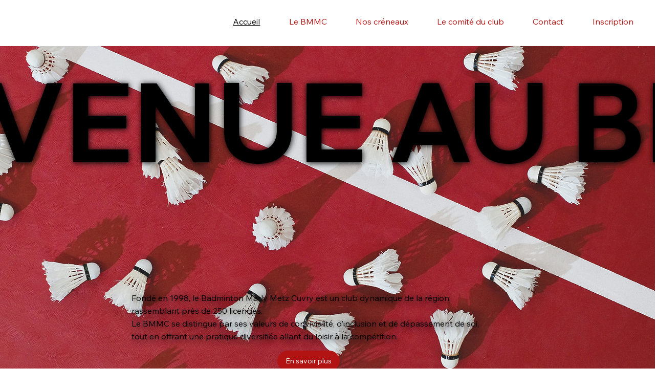

--- FILE ---
content_type: text/css; charset=utf-8
request_url: https://www.bmmc57.fr/_serverless/pro-gallery-css-v4-server/layoutCss?ver=2&id=comp-ma269j0m&items=0_861_990%7C0_1095_900%7C0_1500_936&container=1008_865_365.75_720&options=gallerySizeType:px%7CgallerySizePx:230%7CimageMargin:32%7CisRTL:false%7CgalleryLayout:2%7CtitlePlacement:SHOW_BELOW%7CcubeRatio:1.3333333333333333%7CisVertical:true%7CtextBoxHeight:200
body_size: -103
content:
#pro-gallery-comp-ma269j0m [data-hook="item-container"][data-idx="0"].gallery-item-container{opacity: 1 !important;display: block !important;transition: opacity .2s ease !important;top: 0px !important;left: 0px !important;right: auto !important;height: 400px !important;width: 267px !important;} #pro-gallery-comp-ma269j0m [data-hook="item-container"][data-idx="0"] .gallery-item-common-info-outer{height: 200px !important;} #pro-gallery-comp-ma269j0m [data-hook="item-container"][data-idx="0"] .gallery-item-common-info{height: 200px !important;width: 100% !important;} #pro-gallery-comp-ma269j0m [data-hook="item-container"][data-idx="0"] .gallery-item-wrapper{width: 267px !important;height: 200px !important;margin: 0 !important;} #pro-gallery-comp-ma269j0m [data-hook="item-container"][data-idx="0"] .gallery-item-content{width: 267px !important;height: 200px !important;margin: 0px 0px !important;opacity: 1 !important;} #pro-gallery-comp-ma269j0m [data-hook="item-container"][data-idx="0"] .gallery-item-hover{width: 267px !important;height: 200px !important;opacity: 1 !important;} #pro-gallery-comp-ma269j0m [data-hook="item-container"][data-idx="0"] .item-hover-flex-container{width: 267px !important;height: 200px !important;margin: 0px 0px !important;opacity: 1 !important;} #pro-gallery-comp-ma269j0m [data-hook="item-container"][data-idx="0"] .gallery-item-wrapper img{width: 100% !important;height: 100% !important;opacity: 1 !important;} #pro-gallery-comp-ma269j0m [data-hook="item-container"][data-idx="1"].gallery-item-container{opacity: 1 !important;display: block !important;transition: opacity .2s ease !important;top: 0px !important;left: 299px !important;right: auto !important;height: 400px !important;width: 267px !important;} #pro-gallery-comp-ma269j0m [data-hook="item-container"][data-idx="1"] .gallery-item-common-info-outer{height: 200px !important;} #pro-gallery-comp-ma269j0m [data-hook="item-container"][data-idx="1"] .gallery-item-common-info{height: 200px !important;width: 100% !important;} #pro-gallery-comp-ma269j0m [data-hook="item-container"][data-idx="1"] .gallery-item-wrapper{width: 267px !important;height: 200px !important;margin: 0 !important;} #pro-gallery-comp-ma269j0m [data-hook="item-container"][data-idx="1"] .gallery-item-content{width: 267px !important;height: 200px !important;margin: 0px 0px !important;opacity: 1 !important;} #pro-gallery-comp-ma269j0m [data-hook="item-container"][data-idx="1"] .gallery-item-hover{width: 267px !important;height: 200px !important;opacity: 1 !important;} #pro-gallery-comp-ma269j0m [data-hook="item-container"][data-idx="1"] .item-hover-flex-container{width: 267px !important;height: 200px !important;margin: 0px 0px !important;opacity: 1 !important;} #pro-gallery-comp-ma269j0m [data-hook="item-container"][data-idx="1"] .gallery-item-wrapper img{width: 100% !important;height: 100% !important;opacity: 1 !important;} #pro-gallery-comp-ma269j0m [data-hook="item-container"][data-idx="2"].gallery-item-container{opacity: 1 !important;display: block !important;transition: opacity .2s ease !important;top: 0px !important;left: 598px !important;right: auto !important;height: 400px !important;width: 267px !important;} #pro-gallery-comp-ma269j0m [data-hook="item-container"][data-idx="2"] .gallery-item-common-info-outer{height: 200px !important;} #pro-gallery-comp-ma269j0m [data-hook="item-container"][data-idx="2"] .gallery-item-common-info{height: 200px !important;width: 100% !important;} #pro-gallery-comp-ma269j0m [data-hook="item-container"][data-idx="2"] .gallery-item-wrapper{width: 267px !important;height: 200px !important;margin: 0 !important;} #pro-gallery-comp-ma269j0m [data-hook="item-container"][data-idx="2"] .gallery-item-content{width: 267px !important;height: 200px !important;margin: 0px 0px !important;opacity: 1 !important;} #pro-gallery-comp-ma269j0m [data-hook="item-container"][data-idx="2"] .gallery-item-hover{width: 267px !important;height: 200px !important;opacity: 1 !important;} #pro-gallery-comp-ma269j0m [data-hook="item-container"][data-idx="2"] .item-hover-flex-container{width: 267px !important;height: 200px !important;margin: 0px 0px !important;opacity: 1 !important;} #pro-gallery-comp-ma269j0m [data-hook="item-container"][data-idx="2"] .gallery-item-wrapper img{width: 100% !important;height: 100% !important;opacity: 1 !important;} #pro-gallery-comp-ma269j0m .pro-gallery-prerender{height:400.25px !important;}#pro-gallery-comp-ma269j0m {height:400.25px !important; width:865px !important;}#pro-gallery-comp-ma269j0m .pro-gallery-margin-container {height:400.25px !important;}#pro-gallery-comp-ma269j0m .pro-gallery {height:400.25px !important; width:865px !important;}#pro-gallery-comp-ma269j0m .pro-gallery-parent-container {height:400.25px !important; width:897px !important;}